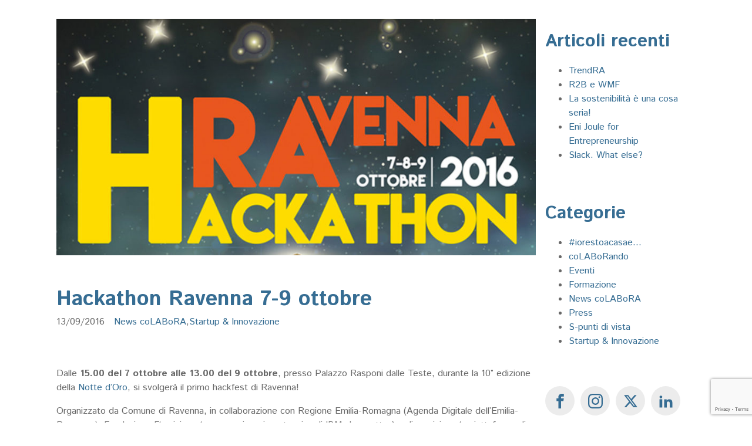

--- FILE ---
content_type: text/html; charset=utf-8
request_url: https://www.google.com/recaptcha/api2/anchor?ar=1&k=6LfS8IUbAAAAADdkYk9QbCSmGape6NTfzmI7gWBa&co=aHR0cHM6Ly9jb2xhYm9yYXZlbm5hLml0OjQ0Mw..&hl=en&v=TkacYOdEJbdB_JjX802TMer9&size=invisible&anchor-ms=20000&execute-ms=15000&cb=dsji3zyxxrr0
body_size: 46709
content:
<!DOCTYPE HTML><html dir="ltr" lang="en"><head><meta http-equiv="Content-Type" content="text/html; charset=UTF-8">
<meta http-equiv="X-UA-Compatible" content="IE=edge">
<title>reCAPTCHA</title>
<style type="text/css">
/* cyrillic-ext */
@font-face {
  font-family: 'Roboto';
  font-style: normal;
  font-weight: 400;
  src: url(//fonts.gstatic.com/s/roboto/v18/KFOmCnqEu92Fr1Mu72xKKTU1Kvnz.woff2) format('woff2');
  unicode-range: U+0460-052F, U+1C80-1C8A, U+20B4, U+2DE0-2DFF, U+A640-A69F, U+FE2E-FE2F;
}
/* cyrillic */
@font-face {
  font-family: 'Roboto';
  font-style: normal;
  font-weight: 400;
  src: url(//fonts.gstatic.com/s/roboto/v18/KFOmCnqEu92Fr1Mu5mxKKTU1Kvnz.woff2) format('woff2');
  unicode-range: U+0301, U+0400-045F, U+0490-0491, U+04B0-04B1, U+2116;
}
/* greek-ext */
@font-face {
  font-family: 'Roboto';
  font-style: normal;
  font-weight: 400;
  src: url(//fonts.gstatic.com/s/roboto/v18/KFOmCnqEu92Fr1Mu7mxKKTU1Kvnz.woff2) format('woff2');
  unicode-range: U+1F00-1FFF;
}
/* greek */
@font-face {
  font-family: 'Roboto';
  font-style: normal;
  font-weight: 400;
  src: url(//fonts.gstatic.com/s/roboto/v18/KFOmCnqEu92Fr1Mu4WxKKTU1Kvnz.woff2) format('woff2');
  unicode-range: U+0370-0377, U+037A-037F, U+0384-038A, U+038C, U+038E-03A1, U+03A3-03FF;
}
/* vietnamese */
@font-face {
  font-family: 'Roboto';
  font-style: normal;
  font-weight: 400;
  src: url(//fonts.gstatic.com/s/roboto/v18/KFOmCnqEu92Fr1Mu7WxKKTU1Kvnz.woff2) format('woff2');
  unicode-range: U+0102-0103, U+0110-0111, U+0128-0129, U+0168-0169, U+01A0-01A1, U+01AF-01B0, U+0300-0301, U+0303-0304, U+0308-0309, U+0323, U+0329, U+1EA0-1EF9, U+20AB;
}
/* latin-ext */
@font-face {
  font-family: 'Roboto';
  font-style: normal;
  font-weight: 400;
  src: url(//fonts.gstatic.com/s/roboto/v18/KFOmCnqEu92Fr1Mu7GxKKTU1Kvnz.woff2) format('woff2');
  unicode-range: U+0100-02BA, U+02BD-02C5, U+02C7-02CC, U+02CE-02D7, U+02DD-02FF, U+0304, U+0308, U+0329, U+1D00-1DBF, U+1E00-1E9F, U+1EF2-1EFF, U+2020, U+20A0-20AB, U+20AD-20C0, U+2113, U+2C60-2C7F, U+A720-A7FF;
}
/* latin */
@font-face {
  font-family: 'Roboto';
  font-style: normal;
  font-weight: 400;
  src: url(//fonts.gstatic.com/s/roboto/v18/KFOmCnqEu92Fr1Mu4mxKKTU1Kg.woff2) format('woff2');
  unicode-range: U+0000-00FF, U+0131, U+0152-0153, U+02BB-02BC, U+02C6, U+02DA, U+02DC, U+0304, U+0308, U+0329, U+2000-206F, U+20AC, U+2122, U+2191, U+2193, U+2212, U+2215, U+FEFF, U+FFFD;
}
/* cyrillic-ext */
@font-face {
  font-family: 'Roboto';
  font-style: normal;
  font-weight: 500;
  src: url(//fonts.gstatic.com/s/roboto/v18/KFOlCnqEu92Fr1MmEU9fCRc4AMP6lbBP.woff2) format('woff2');
  unicode-range: U+0460-052F, U+1C80-1C8A, U+20B4, U+2DE0-2DFF, U+A640-A69F, U+FE2E-FE2F;
}
/* cyrillic */
@font-face {
  font-family: 'Roboto';
  font-style: normal;
  font-weight: 500;
  src: url(//fonts.gstatic.com/s/roboto/v18/KFOlCnqEu92Fr1MmEU9fABc4AMP6lbBP.woff2) format('woff2');
  unicode-range: U+0301, U+0400-045F, U+0490-0491, U+04B0-04B1, U+2116;
}
/* greek-ext */
@font-face {
  font-family: 'Roboto';
  font-style: normal;
  font-weight: 500;
  src: url(//fonts.gstatic.com/s/roboto/v18/KFOlCnqEu92Fr1MmEU9fCBc4AMP6lbBP.woff2) format('woff2');
  unicode-range: U+1F00-1FFF;
}
/* greek */
@font-face {
  font-family: 'Roboto';
  font-style: normal;
  font-weight: 500;
  src: url(//fonts.gstatic.com/s/roboto/v18/KFOlCnqEu92Fr1MmEU9fBxc4AMP6lbBP.woff2) format('woff2');
  unicode-range: U+0370-0377, U+037A-037F, U+0384-038A, U+038C, U+038E-03A1, U+03A3-03FF;
}
/* vietnamese */
@font-face {
  font-family: 'Roboto';
  font-style: normal;
  font-weight: 500;
  src: url(//fonts.gstatic.com/s/roboto/v18/KFOlCnqEu92Fr1MmEU9fCxc4AMP6lbBP.woff2) format('woff2');
  unicode-range: U+0102-0103, U+0110-0111, U+0128-0129, U+0168-0169, U+01A0-01A1, U+01AF-01B0, U+0300-0301, U+0303-0304, U+0308-0309, U+0323, U+0329, U+1EA0-1EF9, U+20AB;
}
/* latin-ext */
@font-face {
  font-family: 'Roboto';
  font-style: normal;
  font-weight: 500;
  src: url(//fonts.gstatic.com/s/roboto/v18/KFOlCnqEu92Fr1MmEU9fChc4AMP6lbBP.woff2) format('woff2');
  unicode-range: U+0100-02BA, U+02BD-02C5, U+02C7-02CC, U+02CE-02D7, U+02DD-02FF, U+0304, U+0308, U+0329, U+1D00-1DBF, U+1E00-1E9F, U+1EF2-1EFF, U+2020, U+20A0-20AB, U+20AD-20C0, U+2113, U+2C60-2C7F, U+A720-A7FF;
}
/* latin */
@font-face {
  font-family: 'Roboto';
  font-style: normal;
  font-weight: 500;
  src: url(//fonts.gstatic.com/s/roboto/v18/KFOlCnqEu92Fr1MmEU9fBBc4AMP6lQ.woff2) format('woff2');
  unicode-range: U+0000-00FF, U+0131, U+0152-0153, U+02BB-02BC, U+02C6, U+02DA, U+02DC, U+0304, U+0308, U+0329, U+2000-206F, U+20AC, U+2122, U+2191, U+2193, U+2212, U+2215, U+FEFF, U+FFFD;
}
/* cyrillic-ext */
@font-face {
  font-family: 'Roboto';
  font-style: normal;
  font-weight: 900;
  src: url(//fonts.gstatic.com/s/roboto/v18/KFOlCnqEu92Fr1MmYUtfCRc4AMP6lbBP.woff2) format('woff2');
  unicode-range: U+0460-052F, U+1C80-1C8A, U+20B4, U+2DE0-2DFF, U+A640-A69F, U+FE2E-FE2F;
}
/* cyrillic */
@font-face {
  font-family: 'Roboto';
  font-style: normal;
  font-weight: 900;
  src: url(//fonts.gstatic.com/s/roboto/v18/KFOlCnqEu92Fr1MmYUtfABc4AMP6lbBP.woff2) format('woff2');
  unicode-range: U+0301, U+0400-045F, U+0490-0491, U+04B0-04B1, U+2116;
}
/* greek-ext */
@font-face {
  font-family: 'Roboto';
  font-style: normal;
  font-weight: 900;
  src: url(//fonts.gstatic.com/s/roboto/v18/KFOlCnqEu92Fr1MmYUtfCBc4AMP6lbBP.woff2) format('woff2');
  unicode-range: U+1F00-1FFF;
}
/* greek */
@font-face {
  font-family: 'Roboto';
  font-style: normal;
  font-weight: 900;
  src: url(//fonts.gstatic.com/s/roboto/v18/KFOlCnqEu92Fr1MmYUtfBxc4AMP6lbBP.woff2) format('woff2');
  unicode-range: U+0370-0377, U+037A-037F, U+0384-038A, U+038C, U+038E-03A1, U+03A3-03FF;
}
/* vietnamese */
@font-face {
  font-family: 'Roboto';
  font-style: normal;
  font-weight: 900;
  src: url(//fonts.gstatic.com/s/roboto/v18/KFOlCnqEu92Fr1MmYUtfCxc4AMP6lbBP.woff2) format('woff2');
  unicode-range: U+0102-0103, U+0110-0111, U+0128-0129, U+0168-0169, U+01A0-01A1, U+01AF-01B0, U+0300-0301, U+0303-0304, U+0308-0309, U+0323, U+0329, U+1EA0-1EF9, U+20AB;
}
/* latin-ext */
@font-face {
  font-family: 'Roboto';
  font-style: normal;
  font-weight: 900;
  src: url(//fonts.gstatic.com/s/roboto/v18/KFOlCnqEu92Fr1MmYUtfChc4AMP6lbBP.woff2) format('woff2');
  unicode-range: U+0100-02BA, U+02BD-02C5, U+02C7-02CC, U+02CE-02D7, U+02DD-02FF, U+0304, U+0308, U+0329, U+1D00-1DBF, U+1E00-1E9F, U+1EF2-1EFF, U+2020, U+20A0-20AB, U+20AD-20C0, U+2113, U+2C60-2C7F, U+A720-A7FF;
}
/* latin */
@font-face {
  font-family: 'Roboto';
  font-style: normal;
  font-weight: 900;
  src: url(//fonts.gstatic.com/s/roboto/v18/KFOlCnqEu92Fr1MmYUtfBBc4AMP6lQ.woff2) format('woff2');
  unicode-range: U+0000-00FF, U+0131, U+0152-0153, U+02BB-02BC, U+02C6, U+02DA, U+02DC, U+0304, U+0308, U+0329, U+2000-206F, U+20AC, U+2122, U+2191, U+2193, U+2212, U+2215, U+FEFF, U+FFFD;
}

</style>
<link rel="stylesheet" type="text/css" href="https://www.gstatic.com/recaptcha/releases/TkacYOdEJbdB_JjX802TMer9/styles__ltr.css">
<script nonce="-Uvw43GYgHAhP4JW-lnGoA" type="text/javascript">window['__recaptcha_api'] = 'https://www.google.com/recaptcha/api2/';</script>
<script type="text/javascript" src="https://www.gstatic.com/recaptcha/releases/TkacYOdEJbdB_JjX802TMer9/recaptcha__en.js" nonce="-Uvw43GYgHAhP4JW-lnGoA">
      
    </script></head>
<body><div id="rc-anchor-alert" class="rc-anchor-alert"></div>
<input type="hidden" id="recaptcha-token" value="[base64]">
<script type="text/javascript" nonce="-Uvw43GYgHAhP4JW-lnGoA">
      recaptcha.anchor.Main.init("[\x22ainput\x22,[\x22bgdata\x22,\x22\x22,\[base64]/UltjKytdPWI6KGI8MjA0OD9SW2MrK109Yj4+NnwxOTI6KChiJjY0NTEyKT09NTUyOTYmJnErMTxQLmxlbmd0aCYmKFAuY2hhckNvZGVBdChxKzEpJjY0NTEyKT09NTYzMjA/[base64]/[base64]/[base64]/MjU1OlA/NToyKSlyZXR1cm4gZmFsc2U7cmV0dXJuKGYoYiwocT1KKFA/MTQ4OjQxOCwoYi5tRT1jLGIpKSw0MTgpLGIubyksYi5nKS5wdXNoKFtHTixxLFA/[base64]/[base64]/[base64]/[base64]/[base64]/[base64]/[base64]/[base64]/bmV3IGRbTl0oRVswXSk6aD09Mj9uZXcgZFtOXShFWzBdLEVbMV0pOmg9PTM/bmV3IGRbTl0oRVswXSxFWzFdLEVbMl0pOmg9PTQ/[base64]/[base64]\\u003d\x22,\[base64]\\u003d\x22,\x22Fl06wrtpw4MmDcORwqx+w6XDoR9dYUDCnsK7w5UbwpEaKjYaw5HDosKfPMKjWgTCuMOFw5jCu8Ksw7vDiMKLwo3CvS7Dk8K/[base64]/[base64]/w5vChnbCgMKbN8Kuwo/Cg2jDnEjCvsKPalBVwrIjczrCul/[base64]/DlsKCT8O5ZMK8w7I0woF+wofCgcKhworChsKuwposwpnCvcOpwr/DjWnDpFdQKDpCZg5Gw4RpHcO7wq93wozDl3QFJ2jCg20ww6UXwrBNw7TDlTzCvW8Ww5/[base64]/CvgLCoGlqbxHCmsKjw7ZvQGrCkF7DocO8UlbDsgk4HxzDnAjDo8Ojw6QpTAtNJcO2w4TCsllAworCjMOVw7o2wpZWw61XwpMSOsK7woXCosODwrInMTJBesK+U1bCq8KWAsKPw4kywp8vwr17SXgPwpTCisKTw5zDgVoKw6oiwqdHw4wGwqjCmHzCjzHDtcKmYi/CvMKWf3vCl8KFGVPDhcO0dFd+c1llwrXDtx1Cwqx3w4F2w7Qow5JsSw3CpGo6I8OQw6rCl8KVZcKPdjvDlGQew6oLwoXCrMOYQ2JOw7/DhsOuMUbDt8Kxw4TCgHLDhcOWwpcjNsKUwpVEIXjDpMK8wpfDuBTCuQLCisOAKmrCg8OPWDzDqcOkwo8CwqnCth1uw6/CnHbDhh3DocOOw6LDi2QIw7TDpcKTw7jCgFfCusKdw5XDtMOhQcKkbCY9IsOpflBVHFQLw5F8w47DqkDCp2/[base64]/[base64]/[base64]/ClsKgcinDkHkHwrtPasKCdcOLw6tsUsKAeBvDq39/woMkwoVbVSBhcsK3Q8KPwr93VsK8TcOdXlMKwoDDshTCkMKiwpB/cX0nZEwCw4bDmsKrw6vClsOECWTDhTUyLsK+w6lSZsOXw43DvCdww7vCt8KuPgt1wpAyesOdA8Kdwpp0MGnDtmZxRsO0BzrCuMKuHcKzdn/Dh23DnMOsfisnwr1cwrvCqQzCn0bCpwPDhsOOw5HChcODJcORw6kdK8K3w61Iw6pSTcOHKQPCrQMZwrjDqMK1w5fDkUjDnk3ClChrCMOEXsKnBxPDh8Ojw6VLw642BTfCkD/CpcKvwrbCs8Oawp/DosKAwpLCrHXDiR4lFzDDugJqw4/DlMOZL2k8MEhtw4jClMOrw4BiU8Koa8OQIFgfwqfDo8OawqrCq8KBeGvCtcOzw5gow4nCvQptBcKgw6MxIgnDlcK1McOZJH/CvUk/T2tUb8O/WcKlwrFbO8OywrzDgghLw6nCvsKFw7XDncKdw6LCusKBcMKFccOgw6R/Q8Kywp9ZAsOww5fDpMKAfMOGw4s0OcKrw5FDw4PClsKoJcOEG0XDlxgpJMK2wpsIwqxbw45Fw6Nywq/CmiR/[base64]/Mw/Ch8ORwqpww5HCpsOqwrzDmg59EsKMHsK0wpPCkcK8FB/CskBtw6/DtcOhwpnCnsOcwqYvw78gwqbDgsOiw47DgcKjJsOwX3rDs8K3DsKAcF3Dm8KYMm/CiMOJbXDCgcOvSsK9aMOTwrAVw6gJwq07w6rDqTvCtcOjbsKew4vDvRfDugwHCSvDpgIYe3TCuSPDi1fCrzXDpsKuw7hnw7XCiMODwp0nw4smUFoZwpJvPsOBZMOOF8OZwpIkw4kZw6XCmi/[base64]/DuhMGacOnwqHCoMO4PMKiwrYzFMKOFcKpOzRVw5IVX8OBw4LCq1TCr8OsGyk+ND0Ew7rClzt/[base64]/wr/DicKEw6YuwpJxw5vDkMKeR8KXw4zCuE7CvcKOalLDgcKlwpkTIyPDuMKkLcKrW8KZw77Cg8K+YxTCgQrCuMKCw4wjwr9Bw65QY24OJD5SwpTCjSfDtBlGQilCw6A3YEoBEMO/N1F8w4QPPAQowqZydcKyVsKmZj/DlEfDucKWw4XDmXnCpMOxEywwNUvCusKVw53DiMKuY8OJAcOcwrPCmm/[base64]/w6FVwrnChARYcsOJwpDDjMO2K8OIwofDlcK/LsOvwqzCgGtxYW0MfAPCicOYwrhtEcO6Lx8Jw5/DrXjCoAjColFaTMKdw5xAbsKUwpNuw6vCrMO5amrCpcO9JGPCgnfDjMOHTcOKwpHCkkIIw5XCo8OJw7zCgcK9wr/DngImJcOiCm5Zw4jCqMK3wp7DpcOlwoTDlsKtw4Yew6ZfFsKqw7bCs0ASSG97w4QyUMKwwqbCoMK9w6VvwoXCvcOkf8OuwqvDsMOtc0LCmcKfw7pkwo0GwoxYUkg6wpFXBncrBsK/SnLDtHl/BmQNw5nDgcOCLcOqfsORw4Usw5ViwrzCtcKfw67CscOVMFPDgVjDiHZuPUzDo8O/w6s4UxNpw53CmAYGwoLCpcKUBcO6woYUwrV2wpBMwrdZwp/CmGPDrEvDqTPDvgTCvTtZPMOPJ8K2cFnDgDPDiAgOCsK4wo/DhcKEw5IbbMOnL8OpwpHDq8K3DmnDpMOewrA1wpJuw6bCnsOTUE3Cj8KeKcO4wpLCmsKKwq8BwrI6WDDDn8KAJGvCiA3CnFMPcG5eVsOiw4/Dt2NnKmXDisKGE8OwFcKSHmM9FmE7FlLCiEjDpMOpw4nCucKAw6h8w4HDtUbChQHCl0LCtMO2w5nDj8Oew6Rvw4oFPQsMXn4Bw4nCm0bDszHChS/Cv8KJNz9iQHZ6woQPwrBpXsKfwpxcWHzCqcKVw5LCosK7b8ODNMK3w5HCjsOnwpPDpz7DjsOJw5TCiMOtJ0YKw43CoMOrwrjCgQh2w5nCgMKDw4bCjzIFw4IcOMKZaD3CosKiw64jR8K5JFnDpWh5JV1/S8Kww5tkB1bDiyzCtzZpMn0/[base64]/wprDhHItQsKnwqFjw5ALwo5EwrYFekPDv2vClsK5HcKbw5oYLcO3wrXDkcOYw60zw6QNEw0IwpnCpcOLQj4bfhbChsO5w5cKw4opByE4w7LCmsOywqLDlWTDvMOVwpBtD8OTQmRTLyF2w6zDr3TCpMOCcMOxw4wnwpthw7VoDGbCmm0nISxwLlvDmQ3DksOWw6QDwq/[base64]/DnFbCl2JOB8KcYE7CtR8zw5lww4MgwrvCs2tOwokawqzCmcKLw59Lw57CtsKdMGppO8KEKsOdOsKfw4bClxDCvHXChjkTwp/[base64]/DvMOKaiYVazHDhcKWOVPCjSDCpsKee8OaQzhhwoIJQ8KkwqHDqhNgJMKlCcK/GBfCncOlwp4qw5HDul3CucKPwqAHKTc3w7PCtcKvw7hCw71RFMOvFxNxwojDoMK6HEnCrR/Ch1EEEMOrw5QBTMOlXmVsw5jDgxlNc8K7S8OAwqLDmcOPCMKBwq3DhW3ClMOGFU0uWT8AeWvDthbDr8K8PsKbWsO3VjrDrlMpSiQFBcOXw5Iaw7TDvCZVB0pLPsOxwo5JSUxqbwY6w59UwqMFF1deIcKDw4NrwoM8H3p/VGtfNz/CvMOVNSISwrDCoMOyGMKsEGLDrSzCgToeQSjDtsKif8OOScOSwq7CjljDmjQhw5HDpy/Cl8KHwoECCMOgw4lEwoInwp/Ds8K4w7HDicKiZMOpO1dSEcOLDyc2PMKjwqfDjGjClMOKwpzCrcOBDxjDrB4tfMK/MDnCusOEEsOITF/CtMOtfcO2VsKAwpvDjB8Bw4AXwpnDj8OiwoJ3Ox/DgMO8w5oQOS4pw4dlG8ODPCrDlcK6aVBswp7Cu2g3acOLUDTCjsONw5vCrynCiGbClsO3w5XCpkIpSsK1OGPCjEzDssKsw4lYwr3Du8OSwqYpDC/DiSYawoULFMOiYkF/T8K9wpRXQsO3wofDl8OmCnXDoMKPw4LCmBjDr8K8w73Dm8Ktwok4wp4hTBltwrHDuSVhL8Kmw5nCs8OpXsO5w5fDj8O2wqR4Vk5PF8K+HcKYwoBAPcOiA8KUA8O6w7XCqW/CmnDCusKiwrjCoMOdwrhGWMOmw5HDiFcZIDjCtCQ0w5ccwqcHwoDChH7CocO5w7DCpnYPwqXCu8OXHi/CjsOLw79Uwq/CihBRw4xPwrA5w7Urw7vCmcOtFMOGw6YuwpV3GMKyD8O0fQfCvinDrMOed8KocMKOwoxTw5IyE8Obw6I0wrQMw5MvJ8KFw7DCp8OfWloNw6M+wpLDhcKaH8O5w7/CtcKgwr1AwrzDhsKTwrHDjcO2KVUYwqNhwrsGPAgfw7t4L8KONMOXwochwqcbw63DqMOSwqYhK8KPwrDCsMKKH3XDs8K2EDZPw4NHO0/ClcODCMOxwrfCpsKZw6XDqhYzw4bCs8KTwrs6w6HChxrCi8ODwrLCqsKTwrBAFxfDo3VIKcK9bsKsVMKkBsOYeMO7w6ZsBibDuMKMVsKFRTdFUMKKw7Yxwr7ChMKSw6hjw5/DmcOvw5nDrmFKQzZmQhBxITfChMObw4LCkcKvWndLUzvClsOGeXNDwr4KZm5owqc/VxILJsKhw6HDsRZsJ8K1cMKAecOlw4tfw7zCvh5Ewp7CtcOLccOQRsKiK8OHwro0aQbCnGnCrMKxesO/[base64]/Dv8KtWxTDncOow65ow6LDgHIHwq1XScKIwqjCp8KHAcKCPBfCvglHfw/Cl8K/[base64]/Di8KwQjnChzImw7vDuxbDjXt0wqtGw5vCo1AlMyk7w57DvGhOwpnDusKrw58Nw6Atw4/ChsOodSo8LxPDhHFJbsOXOsOeM1XCk8OdY1p+w73DmcORw7TCv2LDv8KeQXI5wqNywpvCiWTDvMKlw53CisO5wpLCvcKvwq1Cd8KLUmhJw4RGanpHw6gWwojCosOaw4FlJsKmUMOiX8KrA2PDlnnDkS5+w6rCjMOwPRB6RTzCnx4eJF3CvsK4RHPDjnrDs0/[base64]/w7wJQ8OSw600wotvwrY+w4EOw7BSG8O9w6IWw7fDnAckVQbCo8KdWcOWB8OPw6g3JsO2JQHDpVtywpnCszbCt2h/wrZhw59aXwI7XV/[base64]/DtXTDsMOpw61BwpASwojDl8KXw5fDl1Now4FNCcKHwqPCicK8wrPCgwEge8KAVsKWw6I6OjHDksOGwokZFsKTSsK2DUrDiMKGw5FmEVVYQCnCtQbDiMKtHj7DuFh8w4zClWXDtDfDk8OqF3LDuj3CtcOudVoXwqAmw4AbecOLfgcOw6/[base64]/[base64]/[base64]/DmCJPwqzCssKsAcOwZARtfWPCt8KiEcO0EMK0Ll/ClMKRDcKTSzbDtzrDisK/NMK+wqJLw5DDjcO2w7TDhzovElHDm1Ixwo3ClMKhUsK5wpXDiBHCusKdwq/DoMKmKRnCvsOJPWU6w5c2AG/CkMOUw7/[base64]/cMKAwpcFwqrClcKXYcKCRl1Wb1XCncO8F1tVeMKiwoIaBcOMwp7Dj1p/LsKiNcKDwqXDsxjDpcK2w59tWcKew4XDnA1ywqzCh8OmwqQXXwlVeMOwKA7CjnY5wqBiw4zCmDLCoi3DrMKhw60hwpXDvWbCosOPw5vDnALDu8KWccOWwpcQUV7ChMKHam8DwpNmw6PCgsKHwqXDncOacsO4wrl+f3jDqsO2T8K4TcOVcMKxwo/Cry7ChMK3w4LCj3FEGWMFw41OZi/CosKTCmp3AiJNw4xbwq3CiMO0dW7Ch8OOCTnDvcO2w53DmFPCtsKJQsK9XMKOw7dRwqYjw73DjgXChSjCoMKUw6A4Vm9dYMKDworDvgHDiMKKMW7Dp0VgwrDChsOrwrBPwpPChMOFwo7DnTLDqSkhd2/[base64]/CksKbw4lZHQhiIVNfTVLCqxXDusOcw4HDnsKoeMOww5xCNmLCkGVoZxTDn3ZmeMO8d8KBAy/CnlTCqxPClV7DhhfCrMOzKXp9w5XDgsOzLUPCrsKWTcO9wqpxwrTDucOnwr/[base64]/DtSTDiVgFRcOCwonCqETDmCU/w7TDkcOrw7LDq8KxOGvDhMKfw6Qew7TCj8O9w6LDt0/DoMKRwp3DpjzCl8Oow7/[base64]/IQ4LWcK1w6fDgglLwoFXVQjCkmtyUFXDmcOOw6PDmMO6XijCnnJNHx/ChGXCn8K/PEnCnkI1wr7CpsKSw6fDiALDnWoFw4TCrsO9woE7w4LCgcOgIsOLDsKGw4zCjsOHCzkQDl/DnsODJcO2wroGIsKvLmDDuMOmJsKHLgnDqlzCnsOEw5zDgm7CkcK2DMO8w7nDvz8ZFSrDrgUAwqrDmMKjTcOBTcKZPsKxwr7DuH/[base64]/DuMOFwok4w4vDmsOBD8K4wrxkwqUyG3YOwqZAFXTCiTfCpHTDmFLCtyDDhU45w5jCugHCq8Ovw6jCk3vCncODbVt1wrlQwpIDwrzDjMKoUTQLw4ESwopiLcKUU8OnAMOwX1g2ScK7NWjDk8OtfcO3dBNuw4nDmcOqw4TDpsO8B2Qdw7oVNx7DnU/Dt8ORFsKZwq7DgDPDvsOHw7NzwqUWwqEVwp9Jw7bCvyt4w54Scj54wqvDosKgw6HCnsO7wpDDgcObw4U4SXoAYsKTw601TUgwPmFDEX7DusK0wpcxJsKyw4toZMOHQGTCrQ7Dl8KKwrvDo3sMw6/CoCoGFMKIw4zDjl85R8OSe3DCqcK2w7LDr8KJEMOWYcOkwoLClx/[base64]/NiNbw7BawoLCr8OJwoTDpcOSwqh9XcKFw40Bw7TDpcOfw7hwR8OpZRHDl8OGw5VIK8KEwrTCn8ObcMK8w5l2w7FzwqhhwoHDmsKsw6clw4zCt3/DlE46w67Dp1jCrBZlZWfCuXrDqcOtw5bCqyvCkcKew4/CqX3DuMO7Z8Oqw7rCkcOLSBFnwoLDmsOkRgLDpFx1wrPDmzcDwrIjMWrCpSJVw6cjGQnDvEnDqWzCrER2PF1OG8Onw5UAGcKFDA/DtMOLwpDDn8OMQcOvRcKIwrPDgzjDocOedHAGw5DCrAXCg8KsT8OIAsOTwrHDosKpP8OJw7zCv8OwMsORw43CjcOKwqrCpsO1QXAEw5rDnTfCocKBw4V8ScO3w4NKXMOzBcOBNDDCrsOKPMODbMO9wrIXXsKuwr/DtHFmwr48IBI9JMOeUAbConIsO8OIQ8OAw4rDhyzCgGrCoHgTwpnCkDoXw7jDrH18KEDCp8OWw7c/w6VTFQHCiERBwp3CnVIfNHLDqcKcw7fDgD1hWcKbw707w7fCg8KzwqPDkcO+HMK2wpI2JcO+U8KpYsOhJXYOwoXDisKmFsKVdwBnKsORBzvDq8Obw5UtdgXDj0vCv2fCucOvw7vDnCvCn3XCh8Omwqclw7Jlwp0dwrnCpsOnwovCnT1Hw5J6Yn/DqcKdwpt3cSMDZksjTSXDlMKNUiIwKh5oTMO4PsOfBcOlKhnDt8ObaCvDgMKLeMKWw6bDuEVSHzdBw7sdR8KkwrrDjB05B8O/[base64]/[base64]/DmcO/[base64]/CpMKxCTLCuTpzQcOHP8OsVzTDlAYmJ8OwMCjCm3HDlWodwoxEdnvDrw1CwqsxegPCq0/DjcK9ETHDlFbCoWbDl8ObG2oiKHAlwopCwqElwpFCNhZ7w6nDscKvw7nDu2MewrIcw47DlsOuw6R3w4bDq8OnInA/w4MKWjZvwoHCslhcb8OUwqzCqHRfThPDslcrw4HDlVt1w6nDusOpRQY6XwjCiGDCmAInMDpDw559wr8/[base64]/Cu3DDmF/CucOow5jCoULCt0DDtcKywp0Vwrs6wo9QCBtyw4TCgsK8w6oJw63DjsOTW8KwwqcdK8Oyw4EjY1bCuntBw5dFw7Atw40bwobCrsOzBm3Dun/[base64]/CqcK0AsOuI8KwLsKvclbCt2pMZWPDkcKPwrJoGsOYw4PDtcKjQHfCiDrDp8OXF8KFwqwBwp/ChMOxwqrDssK1W8O1w4fCsXUZesOdwqvCq8ONdn/[base64]/DiHR9MgnCuXF6bMKCEA9MwqPCh8KdO2PDr8KwN8Kfw4fCnMOKFcOAwqd6wqXDisKnMcOmw4zCjsKMbsKUDXrCnh3CtxUOVcKSw5nDjcOdw60Uw74aMsKOw7R9IWTChQ8dPcONAsOCXEwDwrlySsOVdMKFwqbCq8KIwrFXYBDCssORwobDnxHDvDHCqsOsScKrw7/[base64]/CgSYHe05pwp/DqwrCjsK8AMOVwr4DU8KvI8OKwozCvHpiT3M+BMK6w5Y4wrh6w69ow4PDlBbDpcOsw65zw5/Cn18yw64XdcOEH2rCvcK/w7XCnw/DhMKDwrrCtw1dwq1jw5Q5wqBvw7MHDsKDGUvDshvCosOOeiLChMK3w77Cj8O6Nwpcw57DtyRNAwfDkmfDv3AEwpgtwqrDjcOrQxlCwocHSsKNBTHDiy0cf8Krwo/DnXfCpsK7wohbaAnCrH9OGnTCkgYww5/CvGp6w4nDlMO2WzXCgsOEw6bCqjRTBUsBw6tvbGvCv2YZwrDDt8KYw5XDhQTCmsKdTXXClUjCuGZtEyUgw5kgesOOEcK2w4jDnQ7Dv2zDpXN4MFo+wqFkLcKvwr11w51+WXVhP8OXXXLCv8OPGXMdwo3CmkvCsFfDjxzCt15fZEcDw7Faw6PDrkbCiEXCrMODw6AYwr/Cs2ATSxdUwqTDvmYMKWVZWj3Dj8OMw4M/w68iw5dUGsKxDsKDwpgNwqo/Y3/DlcO4wqgYw6HCmzITwqsibcKww73DucKKI8KZEVXCpcKrw4/DrgJPWHU5wpwJSsOPJcKhSj/DicOOw6jDjsOmBsOgDAINM3Jrwr7CniIYw4vDg17Ch1MywqPClsOkw6jDmBfDl8KGImU+G8KNw4zDkUR1wovDvcOGwpHDlMK7DnXComNZDQ8cbzTDrF/Cu07DlnIWwqsLw6bDgMOvaEw6w4XDp8O1w7gkdVbDnsKlcsOiU8O/McK1wo53Jm0hwpRow6DDh0zDgsOXK8KTwr3DssOPw5fDmx4gYkgtwpRoGcKDwrg3Lg/CphDChcOnw7HDh8KVw6HDhMK3F3PDhcKswp3CsQHCjMO4JivCtsOmwofCk3fDji0nwq8xw7DCtcOgRnJuLlnCtMKBwrPDgsKLDsOJecO1d8KuQcKhS8OkbQrCkDV0B8OxwojDosKCwo/CsUIlbsKVwpLDgcKmd3ccwp/DocKkP1/[base64]/CnxNZdVLDp2/Cl8OIw7pTwofCnVLDn8OQwrzCk8O5HyNFwozCpsKiV8O9w7jChDPCnS3CvMKrw7nDisOPKFTDpk7Cm3PDuMO/[base64]/AMKZSirCscKuwoxKej/CrkHCq2XCgynCqQM+w6gHw6nCvUzDuQdCaMOcISMiw7jCscKGPkvCngTChcORw6IpwqISw7gibgvClhDDkMKYw5RSwrIITXMMw6AdE8OhYMOrS8O4wqhiw7TCny1uw5rDosOyXzzCg8O1w5hSwoXCuMKDJ8OyAVfCkC/DvC/CnWTDqhbDmXAVwpFywojDqsOCw5ouwq1kHsOhFTl+w7PCqsOsw53DtGttw64nw53DrMOIw59uOH3CicOOTsKFw4R/w6DCm8O9PMKJHU04w70jKnY9w6TCphTDozzCicOuw4ogJSTDjcKOdMK7wqYvOW/CpsKrPMKWw5XCp8O7WsOYAz0TV8ODKjYuw6/CoMKWMMOMw6oCecKvOVU5ZEBNwoZiY8Kgw7fCvlDCnDrDhFoCwrjClcOFw6nCqMOWUcKBbRMJwpYcw5M5UcKFwohlCw9Awq5EJ3scNcKMw7HCosOoUcOywqXDryLDsjPCkgbClhVgVsKgw58bwpY7wqsYw75YwqDDoDvDhGQsJhNUXS7DgcOFWcKIRn/Cu8KLw5h3IiEdK8Ohwok3UmIXwp8xJMOtwqFGAxPClELCn8Kmw6RqZcKFb8OPwrnCjcKGwpVkDsKrD8KyesKiw5VHb8OUF1o7FsKUbzDDo8OFwrNtCMOrJwbDjsKAwoLDscKvw6tiWmB/[base64]/CtnxHGMOjw7HCv8K9KwcvwqFkwohYw5cIYlQ7w7ApwrDCjXjCnsKoPERqOcOnEgMFw5cKfHkSLicQahgnG8K5TsOTW8OVGCXCswTDsVdowqsMCx4qwrbCqcKMw7/DjcKvWEDDthVuwppVw7t+ccKqVnvDsnAnM8OmW8K4w7DDkcObTH8UIsKDD01jw4jCkVcrG21ZelZ5Y0gQdMKxbMKowrcJLsO+B8OMBsOpLsOZFsOdFsKKGMOkw6AowrUZeMO0w6dlaSAHBnJeM8K/JwEUPlVBwpPDjsOyw45nw4VPw48zw5RcNhFnUHvDiMK5w6ETX3jDvMKnX8Ksw4LDscOzTMKQBhvDjGvCnwkQwq3CtsO3d3DCisOwIMKywo0twqrDmg8Kwqt2EXwWwoLCtWTCucOlE8Ofw4PDv8ONwpnCpj/DosKHEsOSwr4sw6/DpMKqw5PCosKARsKOZH1dYcK2CyjDhDDDncKCKMO2wpnDu8OkHS8qwpvCkMOlwpwEw6PCt13Cj8OswpzDm8Oiw6HCg8OYw6slHR5nMjfDsXB1wrovwpF4UFxeJkHDnMOaw7PCiH3Ct8OWKybCsyPCicKVB8KZCV7Cr8OGK8KBwqdCcl5zAcKwwrJww5zCmzVpwq/CmMK/KsKywqoAw4IHB8OnIT/Cv8KRDMKCPhBPwpHCksOzKMKIw5cmwp1WdRlcw4vCuCgFHMKcJMK1KWA7w4MYw4XCrsOgLMObw6puHcOPBcKsTWV5wqzCosKwA8KECsKsesOJU8O8OMK1BkYZJ8Kfwosow5vCo8KSw41nIRfCqMO7w4nCiDNTGj0uwpfDmUYLw7/Dk0bDr8Kww6M9aQDCncKaOB/DgMO7eVPCgyXCsHFNLsKGw6HDucKHwot+a8KGdsKnwo8Vw4zCn0N1QcOVFcOJRhgXw5XDhm5iwqceJMK+DcOdN0zDmEwKV8Oowo7CtnDCh8OsW8OYSV0xD1ISw6NWbivCtW41woLClFHDhmYLDg/DkVPDjMOPw6ZuwobDpsKOdsORTXwZfcOtwrR3LhjDuMOuCsKUwp7DhypHPMKbw5AiR8KZw4M0TCRbw6Z5w5jDrmhbD8OiwqfDiMKmM8K+w5E9wqRiwpkjwqNWdH4DwoHCtMKsdynCoU5YUcOzD8ORK8Kmw64sATPDgcOWw5LCgMO9w7/Cs2bDrz7CnA/Cp3fCjlzClsOwwoTDg3jChEMpZcOFwqjCvDDClWvDg0MXw6QdwpXDpsK0w6/CsDNzcsO/[base64]/DgAfCoDfDnxfCoinDmsOgCsKeW30Ww6wzRD4jw6t2w6gHEsOUKDIudwQgBTQRwobCnXXCjA/CkMOEwq8Dw7t7w4LDlMOYw5R6RcOPwoHDrsOvATvDn3fDh8KvwqIYwqoPw5YbG3jCt0h7w6BUUz/CqMORPsKuX3vCmkIoIsO6w4ghTG0aQMOFw6LCpXg6w4zDnMObw53CncOzQBwcaMKDw7/Cu8OfX33CjsOuw6/CuHfCpMO2wprDpsKtwqpoFTDCpsKDRMO2SQzCmcKswrHCsxsqwrTDmFQkwqDCrTMwwoPCjsKowq13w4oAwoLDkcKPasOXwoDDuAdJw59lw6ogwp/Dr8Knwo9Kw7cpLsK9PBzDuALDj8OAwqJmw60kw4xlw6QrYVtdBcKTMMK9wrc/KGjDjSfDusOxbX5oP8O0Hytww78UwqbDjsOew4TDjsKsNMKOKcO2VXPCmsKwE8Kjw6PCoMOTC8Oowp7CtFbDo1PDqADDt2oOJcKxAsOCeCTDusK1C3Q+w6jCohTCgWEMwqXDosKvw4knwoPDrMOFC8KzAMK/[base64]/[base64]/CvEfCh8KnJcKwMsOFwofCrU8mXCc0AsKGw43CgMOJXsK+wrh+woZBKhlfwpfCnENBw7LCkh5aw6bCmlkJw640w6/DqFEtwo80w63CvMKfL1/DlQdxPcO5TsOJwoTCsMONWCgCNcOMw6/CgSDClMK1w5fDt8OAesKyCgMjRyQaw6HCpHU5w47DnMKNwrZ3wq8PwqDCgSPCh8KRX8KqwqlVcj8FAMO1wqIRwoLCiMO9woouIsKIGcOZamvDtcKuw5zDmQjCm8K5fcOoOMO8S19FVAYQw5R+w7RJw4/DlTLCrgsGJ8OpdRTDtmpNdcOBw6XCvGRGwrLDjTd+RwzCtmPDg3BlwrRgCsOocTVvwpZAHydpwpjCqg7DucONw4ZzAMOlB8ODPMKww6F5L8KBw7PDgsK6VcOdw53DmsOwSE3DuMOCwqViEXrDoTnDgwNeCcO0DAgMw6HCtz/CiMOhJjbCi1dJwpJFwpXClsKnwqfCksKBbzzCplnCi8KOw5TCrMKuZsOZw5lPw7TCocKQMGoLUzJUJ8KywqXCoC/DiGnCiRFqwoA/[base64]/CgWHCqj4dQAzDhG/DhhpoeTIjw7HDk8OUeHDDukBMNUxve8O6w7PDrVY4w4Ypw7Inw4AkwrvDssKoNS/Dj8KYwpUswobDikwNw59sG00tTkbCuXHCv1ojw4d3WMOxISYqw6DClMOuwo3DuTkKBMOew5MXTFAxwqXCusK1wq/CmsOjw5rCl8Odw5nDpsK9fjR2w7PCuRdkZi3DjsOARMOJwoHDiMOgw4d3w43DpsKcwqDCgsODWyDDnjAqw4rDtGDDt2LChcKvw51IFsKHdsKGdwvCkhFKw4TCqcOJw6Nmw7XDlcONwrvCr0lNDsOewq3DiMOrw5t5BsO+TX/DlcOrKSTCiMK4dcKpBGohayBtw4gvBEFGQ8K5Q8Kyw7jCr8K4woILSMK3YsK/FGJwKsKJw4nDqHrDkVPCknDCsjBEQcKQXsO+w5Bdw58JwrF0BgvCssKMUjXDusKEdMKAw4Nvw4BJBcKVw5PCksOuwpHDsiHDt8KLw4DClcOybm3CnGwoUsOjwqvDhMK9wrhYDhsXG0HCrwlAw5DClGgbwo7Cv8ORwqfClMO+woHDo1XDiMOcw7bDin/ClW3Dk8K9KCMKwoRJS3nChsOjw7XCqH/[base64]/cXjDkFrDhwAowpDDq8OjTyhZw55FDEfCtcOjw6rCtwfDqhfCuyvDtMOFwq1Qw7Qww6bDs2/[base64]/wrPCpsK5w63Di8O7w4Rqw7PCksKuwpoXwozDpsOXwprDpsO0VEZkw5/ChsOuwpbDty4uZw8xw6fCnsOnAmnCt2bCusOvEVrCvMOdZcKQwrrDlsOIw53CvsKrwoY5w6MPwrNCw6DDolTCijXCsmrCrcKcw53DiDd8wqZFS8OjJcKJR8Orwp3ChcKUSsKwwrRGOn5lPMK6MMOTw6kGwrtAI8KNwr8eaThdw5FzYcKgwrMUw4fCsRx4bivCpsO3wq/CrMKhHjzCl8K1wrATwqZ4w71wB8KlSFNDecOZL8KwWMO/ckjDrWAFw4vCgkFQwpUwwr0cw7bDp2gYYsOpw4TDgVY7woHDmELCkcKZSHLDl8O4am1XRnQEKcKewr/Dm13CpsOjw5PDoFzDiMOOSjHDuy9Rwr9Pw4Nqw4bCssKYwoEsOMKxRFPCshbCvhvCgELDr2UZw7nCjcKwICQ+w70nUcKuwogARcKqTXZ9E8OpC8OrG8OVwpLDkz/CmUZoU8O8MBfCvcOewp/Dr3dWwo1OEcO2EcOqw5PDpkNfw6HDo1RYw4LCosOjwqjCvsKjwo3CjQ/ClyRgwozCmzHDpMOTGnwCworDncKFGFDCj8Krw6NCB17DqFfCvsKfwojDiAobwqPDqQTCrMK0wo0BwqQfwqzDiB9eMMKdw5rDqTw9RMOJRcKVByHCmcKcVC3DksKtw5cMw5o+Fy/Cl8K8wpQhTsO5w74ga8KSFcOvMsK3MCZFw5oFwrRsw6DDpGTDmgDCusO5wrXCocOhNcKOw4rCnRbDisKYQMOZU1QyOToWEMKHwoDCjC4sw5PCoG/ClyfCgiFxwpnDo8Kyw7dyLlt5w5LDkHHDgcKUAGguw7JYT8Obw7lywoJ+w5bDiGHDiVZAw7URwqMPw6HCn8OPw6vDr8Kuw6xjGcOIw67ChQzDr8OjcWHCglzCtMObHyzCj8KJaXrCjsOZwpU3FgYSwrTDpEBqV8OxdcO/woLCsxfCicKhV8OAwrrDsi9zJifCggPDjcKlwqxWwo3Dl8OiwrzCrWfDk8KawovDqiQ5wrDDpzvDkcKTXhJMKkXDl8KWPHrDgMKFw6Zzw5LCqkpXw49+w6zDjwfClsOywr/CicOXO8KWA8OPOcKBCcOfw48KU8O9wpTDiE1+X8OfbsKQXsOLK8OjXQvDoMKSwqIlQjLCkDrDmcOtw53CjTUnwqdWworDrinDnEhcwoPCvMKWw4rDmR5Lw5NyScKyH8Onw4V+bMKtb0Mvwo/DnBvDiMKlw5QiF8O+fiM2wrh1woojFGHDtmkbwo9kw7BQworCg3/CvCx2w73DuloXFE3DlHNCwprDm23DrF7CvcKJSnJYw6jCugHDiAjDpsKrw7LDk8K9w7p0woAGGj/DiFptw77CgsKqC8KVwqnCmcKtwrcoI8OOGcK4woIdw4YodzR0cTHDjcKbw6TDtVbDklTDumHCjWQyZAIqZQ/DrsKVb1x7w6DCrMKiw6VID8Ohw7FkbgzDv0Fow6TDg8O8wqXDp385TynDkUtfwr8iJcOiwqDDkA7DqsONwrINwr4pwrxxw6wxw6jDp8O9w77DvcObB8KBwpR/wo3Chn0wS8OEKMK3w5DDksO8wr/CjcKDXsKZw5PCiXR8wr1Aw4hIaEnCrlrDoD05JxYJw4kBAMO5L8Kqw4pLDcK8NsObeAIIw7DCrsKcw7TDjlDDuyjDlHZUw61RwpZswqvCsTJ2wr/CphB1KcKowrsuwrvCjMKFw5htwpB/OsKkZBfDt0R9LMKdJzwjwrHCvsOgfsKNa0Q2w490TcK+DMKew5NFw7/CgMOYfjcww4E8woHCjFfCgMK+WMOnASPDl8OLw5lbw5tHw4fDrkjDuBVqw4IRBwrDsQNTGMOswozComUhw5fDjcO4Zlhxw7PDrMKkwpjDisOUaUFzw5UFwq7CkxAHED3DuRXChcOgwovCiEVwBcK/WsKRwqjDgyjCkQfDu8OxBVIiwq55TkPDlcOsT8OQw63DoW7DocKjw6AAYFE1w5LCksKlwpIfw6XColbDmgrChFg7w6PCssKww53DjsOHwrPCrC4Xw4o6ZsKFM2HCviLDvVkEwoUzfHgdKsKpwpdOG3Awe3LChALCnsK6F8KXa2zCgi0uw51mw5PCk0Njw7MLQT/CrcKdwqFYwqrCusO6T3Exwq7DssKlw55eNsO4w5ZCw7DDo8OTwpAEw7FRw7jCosOCKF3DsR/CsMK/[base64]/CnMO5woTCt8K/wrLDkXkUwrDCo3fCvMKOwqcaQwPDvMOewobDtMK1wqQYwpDDt0x1YyLCm0jChmpkMVzDrgNcw5DCrRRXBMOfGFRzVMK5w5bDlsOkw6TDrVERfsOhEsKUC8KHwoAVL8ODM8KTwqzCiGbDssOMw5dAwpXCumJAIiPDlMOhwr17MF8Nw6Ivw5s/RMOMw4TCo2RJw5QpMQLDlsKNw7FOw73ChsKYQcKEYClKDn9+ScKLwprCh8KtHUBiw7svw63DrsOow4oAw7fDrAB+w4/CtDPChErCs8O9woYKwrzCtcOewrEIw7bDrMOHw7TChsOnTcOyIXvDskwtwprCmsKZwr84wpjDmMODw5Y0BxnDvcOrw4ICwqp+wovCkBZ1w79ewrLDr1xVwrJZN3nCusKhw4AsH0oJwrHCoMO0D3Z5DsKew5kzw4tDayoANcOHw60pYGI/fGwTwq1DTsOiw6FRwp4Qw6vCv8KIw7ArNsKrUkLDsMOMw5vCmMKlw55jJcO5WcO3w6bCsAI+QcKlwq3DssKfwp5fwpTDk3FJTsKHfRItUcOmwp8JJsO8BcOhFHDDpkBeEsOrUhHDqcKpDyDDscODw73DlsKtScO7wp/DgxnCuMOQw57CkSXDkHzDjcOpScOJwpo3DzsMwqoVKh9ew7bClcKJw5bDucOawprCh8KqwqZRbcOHwprCmsOLwqoxUA/[base64]/DocOoPCnCncKXY8O/w7d9w53CksOdwq9fG8O/WsKAwrwNw6vCkcKITCXDj8Ktw4XCvlA7woJCSsKww6Y1fnbDgMKLOHBnw5fCk3ZLwrLDtRLCi0rDqhDDr3ptwo/[base64]/TMKtZ015wph4SsK/w78JDU8KfcK0w6TCi8K1Vzpqw7TCo8KhNFEKC8OUCcOKURPCkW0PwoDDlsKBwrYYLxPDrsOzJsKAQnHCkTjDlMKnZhVDFjDCpMKSwph2woM3CMKNTcOLw7zCn8O3e2RHwqY0bcOCG8K8w4XCp2RlLsKzwplOOwcFVcO8w4DCgEnDg8OIw77DscKFw7HCusK/d8KaW2wweErDu8KIw74TEMKbw6rCk0DCqMOKw5/CvsKfw6bDssO5w4fCpMK/woM4w65wwpPCsMKmYXbDmsOJJTxaw6kGRxoIw6bDnXzCtUTDg8K4w6tuYWTCrHFwwpPDowHDocKFV8OeT8KrcmPCosKCdirDt1w6EcOtUMOfw6F7w6dtNSNXwrl+w5cZVMOtDcKNw5l4GMOdwp7CvMKFCRpQwqRBw6/DsTAmw5vCrMKaNS3CncKQw5gtYMO1PMKVw5DDqcOuPsKTFSlZwogGesOMf8KRw7HDlRxQwoFdB3xlw7XDtsOdAsO6wptCw7jDpMOywo3Cq3dSPcKEHsO8LD3DjEPCrMOswrjDucKnwprDkcOkClIbwqtlaA5rWMOFVz/ChsOjUMOzbsKjwqTDt2fCnC1vwpB+w6kfw7/[base64]/w6BGAkQBw6rCs8K3w6vChcKsKRsnw6oLwp9fIyN4YsKHWjbDhcO2w73Cl8KywpjCiMO9wpnCv3HCvsOTCSDChQkUPmsZwqbDh8O4JcKBQsKBGX7DiMKmw4sQAsKOHXxST8KAXsKZFDHCgCrDrsOOwpHDncOfeMO2wrnCo8KVw57Dl0o3w5Ylw544JnoyeVlBwqPDhQ\\u003d\\u003d\x22],null,[\x22conf\x22,null,\x226LfS8IUbAAAAADdkYk9QbCSmGape6NTfzmI7gWBa\x22,0,null,null,null,1,[21,125,63,73,95,87,41,43,42,83,102,105,109,121],[7668936,124],0,null,null,null,null,0,null,0,null,700,1,null,0,\[base64]/tzcYADoGZWF6dTZkEg4Iiv2INxgAOgVNZklJNBoZCAMSFR0U8JfjNw7/vqUGGcSdCRmc4owCGQ\\u003d\\u003d\x22,0,0,null,null,1,null,0,0],\x22https://colaboravenna.it:443\x22,null,[3,1,1],null,null,null,1,3600,[\x22https://www.google.com/intl/en/policies/privacy/\x22,\x22https://www.google.com/intl/en/policies/terms/\x22],\x22bYHtVH3RwV/lvNAZBeKsmbjPzL9sYcC4ejJQBYd+dnc\\u003d\x22,1,0,null,1,1764943177814,0,0,[41],null,[27,96,175,226,33],\x22RC-foPN9Flr-R5T6w\x22,null,null,null,null,null,\x220dAFcWeA5LjgfMm1A3VfB0uK-gxTwCEaWacdELf3oeWT16aDepjGijLJAFWl0FXMYjrT3xwUw9y_eQj1FcnSguyluFtZQYs_OW_A\x22,1765025977944]");
    </script></body></html>

--- FILE ---
content_type: text/css
request_url: https://colaboravenna.it/wp-content/uploads/oxygen/css/2021.css?cache=1705424940&ver=6.8.3
body_size: -113
content:
#footer{border-top-color:#fcba63;border-right-color:#fcba63;border-bottom-color:#fcba63;border-left-color:#fcba63;border-top-width:6px;border-right-width:3px;border-bottom-width:3px;border-left-width:3px;border-top-style:solid}

--- FILE ---
content_type: text/css
request_url: https://colaboravenna.it/wp-content/uploads/oxygen/css/2025.css?cache=1658046054&ver=6.8.3
body_size: -65
content:
#_social_icons-18-2016.oxy-social-icons{flex-direction:row;margin-right:-10px;margin-bottom:-10px}#_social_icons-18-2016.oxy-social-icons a{font-size:50px;margin-right:10px;margin-bottom:10px;border-radius:50%;background-color:#ececec}#_social_icons-18-2016.oxy-social-icons a svg{width:0.5em;height:0.5em}#_social_icons-18-2016{margin-bottom:32px}

--- FILE ---
content_type: text/css
request_url: https://colaboravenna.it/wp-content/uploads/oxygen/css/2026.css?cache=1658821860&ver=6.8.3
body_size: -155
content:
#widget-29-2024{margin-bottom:3rem}#widget-30-2024{margin-bottom:3rem}

--- FILE ---
content_type: text/css
request_url: https://colaboravenna.it/wp-content/uploads/oxygen/css/2027.css?cache=1658842697&ver=6.8.3
body_size: -4
content:
#div_block-3-2027{width:75%;padding-top:0px;padding-left:0px;padding-right:0px;padding-bottom:0px}#div_block-13-2027{text-align:left;flex-direction:row;display:flex;margin-bottom:3rem}#div_block-4-2027{width:25.00%}@media (max-width:991px){#new_columns-2-2027> .ct-div-block{width:100% !important}}#text_block-14-2027{margin-right:1rem}#image-9-2027{margin-bottom:3rem}#inner_content-20-2027{margin-top:0px}